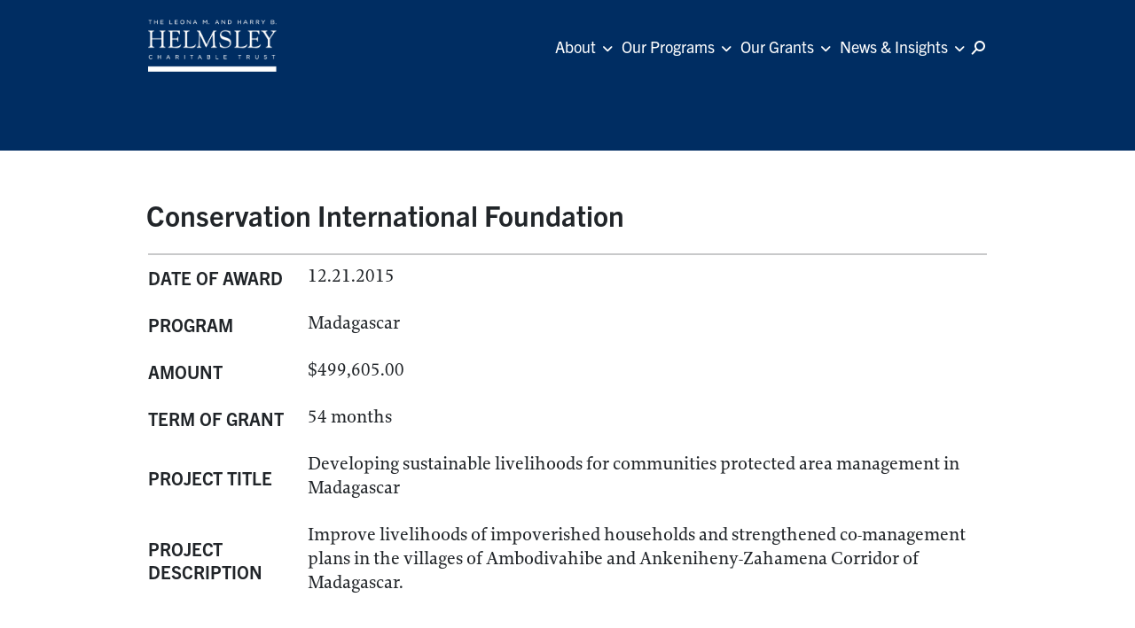

--- FILE ---
content_type: text/html; charset=UTF-8
request_url: https://helmsleytrust.org/grants/conservation-international-foundation-1080/
body_size: 11413
content:
<!DOCTYPE html>


<html lang="en-US" style="margin-top:0 !important">

<head>
    <!-- Required meta tags -->
    <meta charset="UTF-8" />
    <meta name="viewport" content="width=device-width, initial-scale=1, shrink-to-fit=no">
    <meta name='robots' content='index, follow, max-image-preview:large, max-snippet:-1, max-video-preview:-1' />
	<style>img:is([sizes="auto" i], [sizes^="auto," i]) { contain-intrinsic-size: 3000px 1500px }</style>
	
	<!-- This site is optimized with the Yoast SEO plugin v25.4 - https://yoast.com/wordpress/plugins/seo/ -->
	<title>Conservation International Foundation - Helmsley Charitable Trust</title>
	<link rel="canonical" href="https://www.helmsleytrust.org/grants/conservation-international-foundation-1080/" />
	<meta property="og:locale" content="en_US" />
	<meta property="og:type" content="article" />
	<meta property="og:title" content="Conservation International Foundation - Helmsley Charitable Trust" />
	<meta property="og:url" content="https://www.helmsleytrust.org/grants/conservation-international-foundation-1080/" />
	<meta property="og:site_name" content="Helmsley Charitable Trust" />
	<meta name="twitter:card" content="summary_large_image" />
	<script type="application/ld+json" class="yoast-schema-graph">{"@context":"https://schema.org","@graph":[{"@type":"WebPage","@id":"https://www.helmsleytrust.org/grants/conservation-international-foundation-1080/","url":"https://www.helmsleytrust.org/grants/conservation-international-foundation-1080/","name":"Conservation International Foundation - Helmsley Charitable Trust","isPartOf":{"@id":"https://live-helmsley-charitable-trust.pantheonsite.io/#website"},"datePublished":"2015-12-21T00:00:00+00:00","breadcrumb":{"@id":"https://www.helmsleytrust.org/grants/conservation-international-foundation-1080/#breadcrumb"},"inLanguage":"en-US","potentialAction":[{"@type":"ReadAction","target":["https://www.helmsleytrust.org/grants/conservation-international-foundation-1080/"]}]},{"@type":"BreadcrumbList","@id":"https://www.helmsleytrust.org/grants/conservation-international-foundation-1080/#breadcrumb","itemListElement":[{"@type":"ListItem","position":1,"name":"Home","item":"https://live-helmsley-charitable-trust.pantheonsite.io/"},{"@type":"ListItem","position":2,"name":"Conservation International Foundation"}]},{"@type":"WebSite","@id":"https://live-helmsley-charitable-trust.pantheonsite.io/#website","url":"https://live-helmsley-charitable-trust.pantheonsite.io/","name":"Helmsley Charitable Trust","description":"Helmsley Charitable Trust","publisher":{"@id":"https://live-helmsley-charitable-trust.pantheonsite.io/#organization"},"potentialAction":[{"@type":"SearchAction","target":{"@type":"EntryPoint","urlTemplate":"https://live-helmsley-charitable-trust.pantheonsite.io/?s={search_term_string}"},"query-input":{"@type":"PropertyValueSpecification","valueRequired":true,"valueName":"search_term_string"}}],"inLanguage":"en-US"},{"@type":"Organization","@id":"https://live-helmsley-charitable-trust.pantheonsite.io/#organization","name":"Helmsley Charitable Trust","url":"https://live-helmsley-charitable-trust.pantheonsite.io/","logo":{"@type":"ImageObject","inLanguage":"en-US","@id":"https://live-helmsley-charitable-trust.pantheonsite.io/#/schema/logo/image/","url":"https://helmsleytrust.org/wp-content/uploads/2022/08/helmsley-charitable-trust-logo-white.png","contentUrl":"https://helmsleytrust.org/wp-content/uploads/2022/08/helmsley-charitable-trust-logo-white.png","width":357,"height":154,"caption":"Helmsley Charitable Trust"},"image":{"@id":"https://live-helmsley-charitable-trust.pantheonsite.io/#/schema/logo/image/"}}]}</script>
	<!-- / Yoast SEO plugin. -->


<link rel='dns-prefetch' href='//cdnjs.cloudflare.com' />
<link rel='dns-prefetch' href='//helmsleytrust.org' />
<link rel='dns-prefetch' href='//www.gstatic.com' />
<script type="text/javascript">
/* <![CDATA[ */
window._wpemojiSettings = {"baseUrl":"https:\/\/s.w.org\/images\/core\/emoji\/16.0.1\/72x72\/","ext":".png","svgUrl":"https:\/\/s.w.org\/images\/core\/emoji\/16.0.1\/svg\/","svgExt":".svg","source":{"concatemoji":"https:\/\/helmsleytrust.org\/wp-includes\/js\/wp-emoji-release.min.js"}};
/*! This file is auto-generated */
!function(s,n){var o,i,e;function c(e){try{var t={supportTests:e,timestamp:(new Date).valueOf()};sessionStorage.setItem(o,JSON.stringify(t))}catch(e){}}function p(e,t,n){e.clearRect(0,0,e.canvas.width,e.canvas.height),e.fillText(t,0,0);var t=new Uint32Array(e.getImageData(0,0,e.canvas.width,e.canvas.height).data),a=(e.clearRect(0,0,e.canvas.width,e.canvas.height),e.fillText(n,0,0),new Uint32Array(e.getImageData(0,0,e.canvas.width,e.canvas.height).data));return t.every(function(e,t){return e===a[t]})}function u(e,t){e.clearRect(0,0,e.canvas.width,e.canvas.height),e.fillText(t,0,0);for(var n=e.getImageData(16,16,1,1),a=0;a<n.data.length;a++)if(0!==n.data[a])return!1;return!0}function f(e,t,n,a){switch(t){case"flag":return n(e,"\ud83c\udff3\ufe0f\u200d\u26a7\ufe0f","\ud83c\udff3\ufe0f\u200b\u26a7\ufe0f")?!1:!n(e,"\ud83c\udde8\ud83c\uddf6","\ud83c\udde8\u200b\ud83c\uddf6")&&!n(e,"\ud83c\udff4\udb40\udc67\udb40\udc62\udb40\udc65\udb40\udc6e\udb40\udc67\udb40\udc7f","\ud83c\udff4\u200b\udb40\udc67\u200b\udb40\udc62\u200b\udb40\udc65\u200b\udb40\udc6e\u200b\udb40\udc67\u200b\udb40\udc7f");case"emoji":return!a(e,"\ud83e\udedf")}return!1}function g(e,t,n,a){var r="undefined"!=typeof WorkerGlobalScope&&self instanceof WorkerGlobalScope?new OffscreenCanvas(300,150):s.createElement("canvas"),o=r.getContext("2d",{willReadFrequently:!0}),i=(o.textBaseline="top",o.font="600 32px Arial",{});return e.forEach(function(e){i[e]=t(o,e,n,a)}),i}function t(e){var t=s.createElement("script");t.src=e,t.defer=!0,s.head.appendChild(t)}"undefined"!=typeof Promise&&(o="wpEmojiSettingsSupports",i=["flag","emoji"],n.supports={everything:!0,everythingExceptFlag:!0},e=new Promise(function(e){s.addEventListener("DOMContentLoaded",e,{once:!0})}),new Promise(function(t){var n=function(){try{var e=JSON.parse(sessionStorage.getItem(o));if("object"==typeof e&&"number"==typeof e.timestamp&&(new Date).valueOf()<e.timestamp+604800&&"object"==typeof e.supportTests)return e.supportTests}catch(e){}return null}();if(!n){if("undefined"!=typeof Worker&&"undefined"!=typeof OffscreenCanvas&&"undefined"!=typeof URL&&URL.createObjectURL&&"undefined"!=typeof Blob)try{var e="postMessage("+g.toString()+"("+[JSON.stringify(i),f.toString(),p.toString(),u.toString()].join(",")+"));",a=new Blob([e],{type:"text/javascript"}),r=new Worker(URL.createObjectURL(a),{name:"wpTestEmojiSupports"});return void(r.onmessage=function(e){c(n=e.data),r.terminate(),t(n)})}catch(e){}c(n=g(i,f,p,u))}t(n)}).then(function(e){for(var t in e)n.supports[t]=e[t],n.supports.everything=n.supports.everything&&n.supports[t],"flag"!==t&&(n.supports.everythingExceptFlag=n.supports.everythingExceptFlag&&n.supports[t]);n.supports.everythingExceptFlag=n.supports.everythingExceptFlag&&!n.supports.flag,n.DOMReady=!1,n.readyCallback=function(){n.DOMReady=!0}}).then(function(){return e}).then(function(){var e;n.supports.everything||(n.readyCallback(),(e=n.source||{}).concatemoji?t(e.concatemoji):e.wpemoji&&e.twemoji&&(t(e.twemoji),t(e.wpemoji)))}))}((window,document),window._wpemojiSettings);
/* ]]> */
</script>
<style id='wp-emoji-styles-inline-css' type='text/css'>

	img.wp-smiley, img.emoji {
		display: inline !important;
		border: none !important;
		box-shadow: none !important;
		height: 1em !important;
		width: 1em !important;
		margin: 0 0.07em !important;
		vertical-align: -0.1em !important;
		background: none !important;
		padding: 0 !important;
	}
</style>
<link rel='stylesheet' id='wp-block-library-css' href='https://helmsleytrust.org/wp-includes/css/dist/block-library/style.min.css' type='text/css' media='all' />
<style id='classic-theme-styles-inline-css' type='text/css'>
/*! This file is auto-generated */
.wp-block-button__link{color:#fff;background-color:#32373c;border-radius:9999px;box-shadow:none;text-decoration:none;padding:calc(.667em + 2px) calc(1.333em + 2px);font-size:1.125em}.wp-block-file__button{background:#32373c;color:#fff;text-decoration:none}
</style>
<style id='global-styles-inline-css' type='text/css'>
:root{--wp--preset--aspect-ratio--square: 1;--wp--preset--aspect-ratio--4-3: 4/3;--wp--preset--aspect-ratio--3-4: 3/4;--wp--preset--aspect-ratio--3-2: 3/2;--wp--preset--aspect-ratio--2-3: 2/3;--wp--preset--aspect-ratio--16-9: 16/9;--wp--preset--aspect-ratio--9-16: 9/16;--wp--preset--color--black: #000000;--wp--preset--color--cyan-bluish-gray: #abb8c3;--wp--preset--color--white: #ffffff;--wp--preset--color--pale-pink: #f78da7;--wp--preset--color--vivid-red: #cf2e2e;--wp--preset--color--luminous-vivid-orange: #ff6900;--wp--preset--color--luminous-vivid-amber: #fcb900;--wp--preset--color--light-green-cyan: #7bdcb5;--wp--preset--color--vivid-green-cyan: #00d084;--wp--preset--color--pale-cyan-blue: #8ed1fc;--wp--preset--color--vivid-cyan-blue: #0693e3;--wp--preset--color--vivid-purple: #9b51e0;--wp--preset--gradient--vivid-cyan-blue-to-vivid-purple: linear-gradient(135deg,rgba(6,147,227,1) 0%,rgb(155,81,224) 100%);--wp--preset--gradient--light-green-cyan-to-vivid-green-cyan: linear-gradient(135deg,rgb(122,220,180) 0%,rgb(0,208,130) 100%);--wp--preset--gradient--luminous-vivid-amber-to-luminous-vivid-orange: linear-gradient(135deg,rgba(252,185,0,1) 0%,rgba(255,105,0,1) 100%);--wp--preset--gradient--luminous-vivid-orange-to-vivid-red: linear-gradient(135deg,rgba(255,105,0,1) 0%,rgb(207,46,46) 100%);--wp--preset--gradient--very-light-gray-to-cyan-bluish-gray: linear-gradient(135deg,rgb(238,238,238) 0%,rgb(169,184,195) 100%);--wp--preset--gradient--cool-to-warm-spectrum: linear-gradient(135deg,rgb(74,234,220) 0%,rgb(151,120,209) 20%,rgb(207,42,186) 40%,rgb(238,44,130) 60%,rgb(251,105,98) 80%,rgb(254,248,76) 100%);--wp--preset--gradient--blush-light-purple: linear-gradient(135deg,rgb(255,206,236) 0%,rgb(152,150,240) 100%);--wp--preset--gradient--blush-bordeaux: linear-gradient(135deg,rgb(254,205,165) 0%,rgb(254,45,45) 50%,rgb(107,0,62) 100%);--wp--preset--gradient--luminous-dusk: linear-gradient(135deg,rgb(255,203,112) 0%,rgb(199,81,192) 50%,rgb(65,88,208) 100%);--wp--preset--gradient--pale-ocean: linear-gradient(135deg,rgb(255,245,203) 0%,rgb(182,227,212) 50%,rgb(51,167,181) 100%);--wp--preset--gradient--electric-grass: linear-gradient(135deg,rgb(202,248,128) 0%,rgb(113,206,126) 100%);--wp--preset--gradient--midnight: linear-gradient(135deg,rgb(2,3,129) 0%,rgb(40,116,252) 100%);--wp--preset--font-size--small: 13px;--wp--preset--font-size--medium: 20px;--wp--preset--font-size--large: 36px;--wp--preset--font-size--x-large: 42px;--wp--preset--spacing--20: 0.44rem;--wp--preset--spacing--30: 0.67rem;--wp--preset--spacing--40: 1rem;--wp--preset--spacing--50: 1.5rem;--wp--preset--spacing--60: 2.25rem;--wp--preset--spacing--70: 3.38rem;--wp--preset--spacing--80: 5.06rem;--wp--preset--shadow--natural: 6px 6px 9px rgba(0, 0, 0, 0.2);--wp--preset--shadow--deep: 12px 12px 50px rgba(0, 0, 0, 0.4);--wp--preset--shadow--sharp: 6px 6px 0px rgba(0, 0, 0, 0.2);--wp--preset--shadow--outlined: 6px 6px 0px -3px rgba(255, 255, 255, 1), 6px 6px rgba(0, 0, 0, 1);--wp--preset--shadow--crisp: 6px 6px 0px rgba(0, 0, 0, 1);}:where(.is-layout-flex){gap: 0.5em;}:where(.is-layout-grid){gap: 0.5em;}body .is-layout-flex{display: flex;}.is-layout-flex{flex-wrap: wrap;align-items: center;}.is-layout-flex > :is(*, div){margin: 0;}body .is-layout-grid{display: grid;}.is-layout-grid > :is(*, div){margin: 0;}:where(.wp-block-columns.is-layout-flex){gap: 2em;}:where(.wp-block-columns.is-layout-grid){gap: 2em;}:where(.wp-block-post-template.is-layout-flex){gap: 1.25em;}:where(.wp-block-post-template.is-layout-grid){gap: 1.25em;}.has-black-color{color: var(--wp--preset--color--black) !important;}.has-cyan-bluish-gray-color{color: var(--wp--preset--color--cyan-bluish-gray) !important;}.has-white-color{color: var(--wp--preset--color--white) !important;}.has-pale-pink-color{color: var(--wp--preset--color--pale-pink) !important;}.has-vivid-red-color{color: var(--wp--preset--color--vivid-red) !important;}.has-luminous-vivid-orange-color{color: var(--wp--preset--color--luminous-vivid-orange) !important;}.has-luminous-vivid-amber-color{color: var(--wp--preset--color--luminous-vivid-amber) !important;}.has-light-green-cyan-color{color: var(--wp--preset--color--light-green-cyan) !important;}.has-vivid-green-cyan-color{color: var(--wp--preset--color--vivid-green-cyan) !important;}.has-pale-cyan-blue-color{color: var(--wp--preset--color--pale-cyan-blue) !important;}.has-vivid-cyan-blue-color{color: var(--wp--preset--color--vivid-cyan-blue) !important;}.has-vivid-purple-color{color: var(--wp--preset--color--vivid-purple) !important;}.has-black-background-color{background-color: var(--wp--preset--color--black) !important;}.has-cyan-bluish-gray-background-color{background-color: var(--wp--preset--color--cyan-bluish-gray) !important;}.has-white-background-color{background-color: var(--wp--preset--color--white) !important;}.has-pale-pink-background-color{background-color: var(--wp--preset--color--pale-pink) !important;}.has-vivid-red-background-color{background-color: var(--wp--preset--color--vivid-red) !important;}.has-luminous-vivid-orange-background-color{background-color: var(--wp--preset--color--luminous-vivid-orange) !important;}.has-luminous-vivid-amber-background-color{background-color: var(--wp--preset--color--luminous-vivid-amber) !important;}.has-light-green-cyan-background-color{background-color: var(--wp--preset--color--light-green-cyan) !important;}.has-vivid-green-cyan-background-color{background-color: var(--wp--preset--color--vivid-green-cyan) !important;}.has-pale-cyan-blue-background-color{background-color: var(--wp--preset--color--pale-cyan-blue) !important;}.has-vivid-cyan-blue-background-color{background-color: var(--wp--preset--color--vivid-cyan-blue) !important;}.has-vivid-purple-background-color{background-color: var(--wp--preset--color--vivid-purple) !important;}.has-black-border-color{border-color: var(--wp--preset--color--black) !important;}.has-cyan-bluish-gray-border-color{border-color: var(--wp--preset--color--cyan-bluish-gray) !important;}.has-white-border-color{border-color: var(--wp--preset--color--white) !important;}.has-pale-pink-border-color{border-color: var(--wp--preset--color--pale-pink) !important;}.has-vivid-red-border-color{border-color: var(--wp--preset--color--vivid-red) !important;}.has-luminous-vivid-orange-border-color{border-color: var(--wp--preset--color--luminous-vivid-orange) !important;}.has-luminous-vivid-amber-border-color{border-color: var(--wp--preset--color--luminous-vivid-amber) !important;}.has-light-green-cyan-border-color{border-color: var(--wp--preset--color--light-green-cyan) !important;}.has-vivid-green-cyan-border-color{border-color: var(--wp--preset--color--vivid-green-cyan) !important;}.has-pale-cyan-blue-border-color{border-color: var(--wp--preset--color--pale-cyan-blue) !important;}.has-vivid-cyan-blue-border-color{border-color: var(--wp--preset--color--vivid-cyan-blue) !important;}.has-vivid-purple-border-color{border-color: var(--wp--preset--color--vivid-purple) !important;}.has-vivid-cyan-blue-to-vivid-purple-gradient-background{background: var(--wp--preset--gradient--vivid-cyan-blue-to-vivid-purple) !important;}.has-light-green-cyan-to-vivid-green-cyan-gradient-background{background: var(--wp--preset--gradient--light-green-cyan-to-vivid-green-cyan) !important;}.has-luminous-vivid-amber-to-luminous-vivid-orange-gradient-background{background: var(--wp--preset--gradient--luminous-vivid-amber-to-luminous-vivid-orange) !important;}.has-luminous-vivid-orange-to-vivid-red-gradient-background{background: var(--wp--preset--gradient--luminous-vivid-orange-to-vivid-red) !important;}.has-very-light-gray-to-cyan-bluish-gray-gradient-background{background: var(--wp--preset--gradient--very-light-gray-to-cyan-bluish-gray) !important;}.has-cool-to-warm-spectrum-gradient-background{background: var(--wp--preset--gradient--cool-to-warm-spectrum) !important;}.has-blush-light-purple-gradient-background{background: var(--wp--preset--gradient--blush-light-purple) !important;}.has-blush-bordeaux-gradient-background{background: var(--wp--preset--gradient--blush-bordeaux) !important;}.has-luminous-dusk-gradient-background{background: var(--wp--preset--gradient--luminous-dusk) !important;}.has-pale-ocean-gradient-background{background: var(--wp--preset--gradient--pale-ocean) !important;}.has-electric-grass-gradient-background{background: var(--wp--preset--gradient--electric-grass) !important;}.has-midnight-gradient-background{background: var(--wp--preset--gradient--midnight) !important;}.has-small-font-size{font-size: var(--wp--preset--font-size--small) !important;}.has-medium-font-size{font-size: var(--wp--preset--font-size--medium) !important;}.has-large-font-size{font-size: var(--wp--preset--font-size--large) !important;}.has-x-large-font-size{font-size: var(--wp--preset--font-size--x-large) !important;}
:where(.wp-block-post-template.is-layout-flex){gap: 1.25em;}:where(.wp-block-post-template.is-layout-grid){gap: 1.25em;}
:where(.wp-block-columns.is-layout-flex){gap: 2em;}:where(.wp-block-columns.is-layout-grid){gap: 2em;}
:root :where(.wp-block-pullquote){font-size: 1.5em;line-height: 1.6;}
</style>
<link rel='stylesheet' id='bootstrap-css' href='https://cdnjs.cloudflare.com/ajax/libs/bootstrap/5.3.3/css/bootstrap.min.css' type='text/css' media='all' />
<link rel='stylesheet' id='scistories-style-css-css' href='https://helmsleytrust.org/wp-content/themes/helmsley/style.css?ver=1768859239' type='text/css' media='all' />
<link rel='stylesheet' id='font-awesome-css' href='https://cdnjs.cloudflare.com/ajax/libs/font-awesome/6.1.1/css/all.min.css' type='text/css' media='all' />
<link rel='stylesheet' id='fancybox-css' href='https://cdnjs.cloudflare.com/ajax/libs/fancybox/3.5.7/jquery.fancybox.min.css' type='text/css' media='all' />
<link rel='stylesheet' id='slick-css' href='https://cdnjs.cloudflare.com/ajax/libs/slick-carousel/1.8.1/slick.min.css' type='text/css' media='all' />
<link rel='stylesheet' id='slick-theme-css' href='https://cdnjs.cloudflare.com/ajax/libs/slick-carousel/1.8.1/slick-theme.min.css' type='text/css' media='all' />
<link rel='stylesheet' id='style-dist-css' href='https://helmsleytrust.org/wp-content/themes/helmsley/dist/css/style.css?v=2.0.1' type='text/css' media='all' />
<script type="text/javascript" src="https://helmsleytrust.org/wp-includes/js/jquery/jquery.min.js" id="jquery-core-js"></script>
<script type="text/javascript" src="https://helmsleytrust.org/wp-includes/js/jquery/jquery-migrate.min.js" id="jquery-migrate-js"></script>
<script type="text/javascript" src="https://cdnjs.cloudflare.com/ajax/libs/slick-carousel/1.8.1/slick.min.js" id="slick-js"></script>
<script type="text/javascript" src="https://cdnjs.cloudflare.com/ajax/libs/fancybox/3.5.7/jquery.fancybox.min.js" id="fancybox-js"></script>
<script type="text/javascript" src="https://www.gstatic.com/charts/loader.js" id="google-charts-js"></script>
<link rel="https://api.w.org/" href="https://helmsleytrust.org/wp-json/" /><link rel="alternate" title="JSON" type="application/json" href="https://helmsleytrust.org/wp-json/wp/v2/grants/22594" /><link rel="EditURI" type="application/rsd+xml" title="RSD" href="https://helmsleytrust.org/xmlrpc.php?rsd" />
<link rel='shortlink' href='https://helmsleytrust.org/?p=22594' />
<link rel="alternate" title="oEmbed (JSON)" type="application/json+oembed" href="https://helmsleytrust.org/wp-json/oembed/1.0/embed?url=https%3A%2F%2Fhelmsleytrust.org%2Fgrants%2Fconservation-international-foundation-1080%2F" />
<link rel="alternate" title="oEmbed (XML)" type="text/xml+oembed" href="https://helmsleytrust.org/wp-json/oembed/1.0/embed?url=https%3A%2F%2Fhelmsleytrust.org%2Fgrants%2Fconservation-international-foundation-1080%2F&#038;format=xml" />
        <script type="text/javascript">
            var ajaxurl = 'https://helmsleytrust.org/wp-admin/admin-ajax.php';
        </script>
<link rel="icon" href="https://helmsleytrust.org/wp-content/uploads/2022/08/cropped-helmsley-150x150.png" sizes="32x32" />
<link rel="icon" href="https://helmsleytrust.org/wp-content/uploads/2022/08/cropped-helmsley.png" sizes="192x192" />
<link rel="apple-touch-icon" href="https://helmsleytrust.org/wp-content/uploads/2022/08/cropped-helmsley.png" />
<meta name="msapplication-TileImage" content="https://helmsleytrust.org/wp-content/uploads/2022/08/cropped-helmsley.png" />
		<style type="text/css" id="wp-custom-css">
			@media (min-width: 992px) and (max-width: 1300px) {
    .image-content-element .image-box img {
        width: 100%; /* This will make sure your image takes up the full width of its parent container */
        height: auto; /* This will adjust the height while maintaining the aspect ratio */
        object-fit: contain; /* This will prevent the image from being cropped */
    }
    
    .image-content-element .image-box {
        width: 60%;
    }
    
    .image-content-element .content-box {
        width: 40%;
    }
}		</style>
		    <link rel="stylesheet" href=https://use.typekit.net/drd0lde.css>
    <title>Helmsley Charitable Trust</title>
        <!-- Google tag (gtag.js) -->
    <!-- <script async src="https://www.googletagmanager.com/gtag/js?id=G-ZRSM0PYQSS"></script>
    <script>
        window.dataLayer = window.dataLayer || [];
        function gtag(){dataLayer.push(arguments);}
        gtag('js', new Date());

        gtag('config', 'G-ZRSM0PYQSS');
    </script> -->
</head>

<body class="wp-singular grants-template-default single single-grants postid-22594 wp-custom-logo wp-theme-helmsley">
    <a href="#skip_main" class="skip-to-content" onclick="event.stopPropagation()">Skip to main content</a>
    <header class="container-fluid gnl-section gnl-menu-box simple-effect header--alt" id="header">
        <div class="container g-0 gnl-section-container">
            <nav class="navbar navbar-expand-lg navbar-dark header-menu-row">
                <!-- [[ LOGO ]] -->
                <a class="navbar-brand logo-nav logo_helmsley" href="https://helmsleytrust.org" id="logo-helmsley-id">
                    <img src="https://helmsleytrust.org/wp-content/themes/helmsley/assets/img/helmsley-charitable-trust-logo-white.png" class="img-fluid" alt="Helmsley Logo">
                </a>
                <!-- MENU List-->
                                    <div class="collapse navbar-collapse nav-menu justify-content-end" id="toggleMobileMenu" data-loadcomponent="AccessibleNavigation">
                        <nav class="menu-helmsley_menu-container"><ul id="menu-helmsley_menu" class="navbar-nav menu mx-auto header--alt"><li id="menu-item-5141" class="menu-item menu-item-type-custom menu-item-object-custom menu-item-has-children menu-item-5141 nav-item dropdown"><a href="#" class="nav-link parent_item_select">About</a>
<ul class="sub-menu dropdown-menu">
	<li id="menu-item-7561" class="menu-item menu-item-type-custom menu-item-object-custom menu-item-7561 nav-item"><a href="/about/#hero-section" class="nav-link">About Us</a></li>
	<li id="menu-item-5145" class="menu-item menu-item-type-custom menu-item-object-custom menu-item-5145 nav-item"><a href="/about/#trustees" class="nav-link">Trustees</a></li>
	<li id="menu-item-5149" class="menu-item menu-item-type-post_type menu-item-object-page menu-item-5149 nav-item"><a href="https://helmsleytrust.org/our-team/" class="nav-link">Our Team</a></li>
	<li id="menu-item-7560" class="menu-item menu-item-type-custom menu-item-object-custom menu-item-7560 nav-item"><a href="/about/#financials" class="nav-link">Financials</a></li>
	<li id="menu-item-7559" class="menu-item menu-item-type-custom menu-item-object-custom menu-item-7559 nav-item"><a href="/about/?to_anchor=careers" class="nav-link">Careers</a></li>
</ul>
</li>
<li id="menu-item-5142" class="menu-item menu-item-type-custom menu-item-object-custom menu-item-has-children menu-item-5142 nav-item dropdown"><a href="#" class="nav-link parent_item_select">Our Programs</a>
<ul class="sub-menu dropdown-menu">
	<li id="menu-item-7715" class="menu-item menu-item-type-post_type menu-item-object-our-focus-areas menu-item-7715 nav-item"><a href="https://helmsleytrust.org/our-focus-areas/crohns-disease/" class="nav-link">Crohn’s Disease</a></li>
	<li id="menu-item-8032" class="menu-item menu-item-type-post_type menu-item-object-our-focus-areas menu-item-8032 nav-item"><a href="https://helmsleytrust.org/our-focus-areas/israel/" class="nav-link">Israel</a></li>
	<li id="menu-item-8036" class="menu-item menu-item-type-post_type menu-item-object-our-focus-areas menu-item-8036 nav-item"><a href="https://helmsleytrust.org/our-focus-areas/rural-healthcare/" class="nav-link">Rural Healthcare</a></li>
	<li id="menu-item-8047" class="menu-item menu-item-type-post_type menu-item-object-our-focus-areas menu-item-8047 nav-item"><a href="https://helmsleytrust.org/our-focus-areas/type-1-diabetes/" class="nav-link">Type 1 Diabetes</a></li>
	<li id="menu-item-8060" class="menu-item menu-item-type-post_type menu-item-object-our-focus-areas menu-item-8060 nav-item"><a href="https://helmsleytrust.org/our-focus-areas/vulnerable-children-in-sub-saharan-africa/" class="nav-link">Vulnerable Children in Sub-Saharan Africa</a></li>
	<li id="menu-item-7714" class="menu-item menu-item-type-post_type menu-item-object-our-focus-areas menu-item-7714 nav-item"><a href="https://helmsleytrust.org/our-focus-areas/new-york-city/" class="nav-link">New York City</a></li>
</ul>
</li>
<li id="menu-item-5143" class="menu-item menu-item-type-custom menu-item-object-custom menu-item-has-children menu-item-5143 nav-item dropdown"><a href="#" class="nav-link parent_item_select">Our Grants</a>
<ul class="sub-menu dropdown-menu">
	<li id="menu-item-5151" class="menu-item menu-item-type-post_type menu-item-object-page menu-item-5151 nav-item"><a href="https://helmsleytrust.org/our-grants/" class="nav-link">Grants Database</a></li>
	<li id="menu-item-5153" class="menu-item menu-item-type-post_type menu-item-object-page menu-item-5153 nav-item"><a href="https://helmsleytrust.org/grantee-resources/" class="nav-link">Grantee Resources</a></li>
</ul>
</li>
<li id="menu-item-230" class="menu-item menu-item-type-custom menu-item-object-custom menu-item-has-children menu-item-230 nav-item dropdown"><a href="#" class="nav-link parent_item_select">News &#038; Insights</a>
<ul class="sub-menu dropdown-menu">
	<li id="menu-item-236" class="menu-item menu-item-type-post_type menu-item-object-page menu-item-236 nav-item"><a href="https://helmsleytrust.org/news-insights/" class="nav-link">Latest News</a></li>
	<li id="menu-item-261" class="menu-item menu-item-type-post_type menu-item-object-page menu-item-261 nav-item"><a href="https://helmsleytrust.org/press-room/" class="nav-link">Press Room</a></li>
</ul>
</li>
</ul></nav>                    </div>
                    <!-- [[ SEARCH BOX ]]-->
                    <div id="search-form-global" class="">
                        <form role="search" method="get" action="/">
                            <input type="text" placeholder="Search" name="s" autocomplete="off" />
                            <button type="submit" id="search_btn">
                                <span class="icon-search w-search">
                                    <svg width="16" height="16" viewBox="0 0 16 16" fill="none" xmlns="http://www.w3.org/2000/svg">
                                        <path id="Union" fill-rule="evenodd" clip-rule="evenodd" d="M13.962 6C13.962 8.20914 12.1711 10 9.96198 10C7.75284 10 5.96198 8.20914 5.96198 6C5.96198 3.79086 7.75284 2 9.96198 2C12.1711 2 13.962 3.79086 13.962 6ZM15.962 6C15.962 9.31371 13.2757 12 9.96198 12C8.6694 12 7.47228 11.5913 6.49283 10.896L2.33813 15.3302C1.96052 15.7332 1.32769 15.7538 0.924667 15.3762C0.521648 14.9986 0.501055 14.3657 0.878671 13.9627L5.07592 9.48311C4.37461 8.50108 3.96198 7.29873 3.96198 6C3.96198 2.68629 6.64827 0 9.96198 0C13.2757 0 15.962 2.68629 15.962 6Z" fill="white" />
                                    </svg>
                                </span>
                            </button>
                        </form>
                    </div>
                    <!-- [[ ICON search ]]-->
                    <div id="menu-search" data-loadcomponent="AccessibleSearch">
                        <!-- ICON search -->
                        <button type="button" class="main__icons--search" aria-label="Search icon">
                            <span class="icon-search w-search">
                                <svg width="16" height="16" viewBox="0 0 16 16" fill="none" xmlns="http://www.w3.org/2000/svg">
                                    <path id="Union" fill-rule="evenodd" clip-rule="evenodd" d="M13.962 6C13.962 8.20914 12.1711 10 9.96198 10C7.75284 10 5.96198 8.20914 5.96198 6C5.96198 3.79086 7.75284 2 9.96198 2C12.1711 2 13.962 3.79086 13.962 6ZM15.962 6C15.962 9.31371 13.2757 12 9.96198 12C8.6694 12 7.47228 11.5913 6.49283 10.896L2.33813 15.3302C1.96052 15.7332 1.32769 15.7538 0.924667 15.3762C0.521648 14.9986 0.501055 14.3657 0.878671 13.9627L5.07592 9.48311C4.37461 8.50108 3.96198 7.29873 3.96198 6C3.96198 2.68629 6.64827 0 9.96198 0C13.2757 0 15.962 2.68629 15.962 6Z" fill="white" />
                                </svg>
                            </span>
                            <i class="fas fa-times fa-light"></i>
                        </button>
                        <!-- MENU Button -->

                        <button class="navbar-toggler custom-toggler bg-primary mobile-button menu" onclick="this.classList.toggle('opened');this.setAttribute('aria-expanded', this.classList.contains('opened'))" aria-label="Main Menu" data-bs-toggle="collapse" data-bs-target="#toggleMobileMenu" aria-controls="toggleMobileMenu" aria-expanded="false" id="menu-toggle-button">
                            <svg width="32" viewBox="0 0 100 100">
                                <path class="line line1" d="M 20,29.000046 H 80.000231 C 80.000231,29.000046 94.498839,28.817352 94.532987,66.711331 94.543142,77.980673 90.966081,81.670246 85.259173,81.668997 79.552261,81.667751 75.000211,74.999942 75.000211,74.999942 L 25.000021,25.000058" />
                                <path class="line line2" d="M 20,50 H 80" />
                                <path class="line line3" d="M 20,70.999954 H 80.000231 C 80.000231,70.999954 94.498839,71.182648 94.532987,33.288669 94.543142,22.019327 90.966081,18.329754 85.259173,18.331003 79.552261,18.332249 75.000211,25.000058 75.000211,25.000058 L 25.000021,74.999942" />
                            </svg>
                        </button>

                    </div>
                            </nav>
        </div>
    </header>
    <a id="skip_main"></a>	<!-- [[ Grant Hero ]]-->
	<section class='container-fluid box title-content-section' id='single-grant'>
		<div class='bg-blue'></div>
	</section>
	<!-- [[ Grant Information Section ]]-->
	<section class='container-fluid gnl-section box title-content-section section-last' id='single-grant-info'>
		<div class='container g-0 gnl-section-container'>
			<div class='row g-0'>
				<div class='col-12 g-0'>
					<h1 class='headline gold'>Conservation International Foundation</h1>
					<hr style='border: 1px solid;' class='m-top_m1'>
					<div class='grant-info'>
						<h6>Date of Award</h6>
						<p>12.21.2015</p>
						<h6>Program</h6>
						<p>Madagascar</p>
						<h6>Amount</h6>
						<p>$499,605.00</p>
						<h6>Term of Grant</h6>
						<p>54 months</p>
						<h6>Project Title</h6>
						<p>Developing sustainable livelihoods for communities protected area management in Madagascar</p>
						<h6>Project Description</h6> <p>Improve livelihoods of impoverished households and strengthened co-management plans in the villages of Ambodivahibe and Ankeniheny-Zahamena Corridor of Madagascar.</p>						<div class='clear'></div>
					</div>
									</div>
			</div>
		</div>
	</section>
	
<footer class="footer  ">
    <div class="container-fluid gnl-section">

        <div class="container footer__container px-0">
                            <div class="footer__links">
                    <a class="" href="/contact/">Contact Us</a>
                    <a class="" href="/privacy-policy/">Privacy Policy</a>
                    <a class="" href="/terms-of-use/">Terms Of Use</a>
                </div>

                <div class="footer__social">
                    <p class="">Follow Us:</p>

                    <div class="icons">
                                                    <a class="icon" target="_blank" href="https://www.linkedin.com/company/the-helmsley-charitable-trust/">
                                <svg xmlns="http://www.w3.org/2000/svg" xmlns:xlink="http://www.w3.org/1999/xlink"
                                    viewBox="0,0,256,256" width="20" height="20">
                                    <g fill="#066774" fill-rule="nonzero" stroke="none" stroke-width="1" stroke-linecap="butt"
                                        stroke-linejoin="miter" stroke-miterlimit="10" stroke-dasharray="" stroke-dashoffset="0"
                                        font-family="none" font-weight="none" font-size="none" text-anchor="none"
                                        style="mix-blend-mode: normal">
                                        <g transform="scale(5.12,5.12)">
                                            <path
                                                d="M41,4h-32c-2.76,0 -5,2.24 -5,5v32c0,2.76 2.24,5 5,5h32c2.76,0 5,-2.24 5,-5v-32c0,-2.76 -2.24,-5 -5,-5zM17,20v19h-6v-19zM11,14.47c0,-1.4 1.2,-2.47 3,-2.47c1.8,0 2.93,1.07 3,2.47c0,1.4 -1.12,2.53 -3,2.53c-1.8,0 -3,-1.13 -3,-2.53zM39,39h-6c0,0 0,-9.26 0,-10c0,-2 -1,-4 -3.5,-4.04h-0.08c-2.42,0 -3.42,2.06 -3.42,4.04c0,0.91 0,10 0,10h-6v-19h6v2.56c0,0 1.93,-2.56 5.81,-2.56c3.97,0 7.19,2.73 7.19,8.26z">
                                            </path>
                                        </g>
                                    </g>
                                </svg>
                            </a>
                        
                                                    <a class="icon" target="_blank" href="https://www.instagram.com/helmsleytrust/">
                                <svg xmlns="http://www.w3.org/2000/svg" x="0px" y="0px" width="23" height="23"
                                    viewBox="0,0,256,256">
                                    <g fill="#066774" fill-rule="nonzero" stroke="none" stroke-width="1" stroke-linecap="butt"
                                        stroke-linejoin="miter" stroke-miterlimit="10" stroke-dasharray="" stroke-dashoffset="0"
                                        font-family="none" font-weight="none" font-size="none" text-anchor="none"
                                        style="mix-blend-mode: normal">
                                        <g transform="scale(5.33333,5.33333)">
                                            <path
                                                d="M16.5,5c-6.33361,0 -11.5,5.16639 -11.5,11.5v15c0,6.33276 5.16621,11.5 11.5,11.5h15c6.33294,0 11.5,-5.16706 11.5,-11.5v-15c0,-6.33379 -5.16724,-11.5 -11.5,-11.5zM16.5,8h15c4.71124,0 8.5,3.78779 8.5,8.5v15c0,4.71106 -3.78894,8.5 -8.5,8.5h-15c-4.71221,0 -8.5,-3.78876 -8.5,-8.5v-15c0,-4.71239 3.78761,-8.5 8.5,-8.5zM34,12c-1.105,0 -2,0.895 -2,2c0,1.105 0.895,2 2,2c1.105,0 2,-0.895 2,-2c0,-1.105 -0.895,-2 -2,-2zM24,14c-5.50482,0 -10,4.49518 -10,10c0,5.50482 4.49518,10 10,10c5.50482,0 10,-4.49518 10,-10c0,-5.50482 -4.49518,-10 -10,-10zM24,17c3.88318,0 7,3.11682 7,7c0,3.88318 -3.11682,7 -7,7c-3.88318,0 -7,-3.11682 -7,-7c0,-3.88318 3.11682,-7 7,-7z">
                                            </path>
                                        </g>
                                    </g>
                                </svg>
                            </a>
                        

                                                    <a class="icon" target="_blank" href="https://www.threads.net/@helmsleytrust">
                                <svg width="21" height="23" viewBox="0 0 21 23" fill="none" xmlns="http://www.w3.org/2000/svg">
                                    <path
                                        d="M10.686 23h-.008c-3.571-.023-6.317-1.155-8.162-3.363C.876 17.671.029 14.937 0 11.51v-.016c.029-3.43.876-6.162 2.518-8.128C4.361 1.155 7.11.023 10.678 0h.015c2.738.018 5.029.695 6.807 2.01 1.674 1.238 2.851 3 3.5 5.24l-2.035.545C17.865 4 15.078 2.06 10.683 2.03c-2.901.02-5.096.897-6.523 2.604C2.827 6.233 2.138 8.542 2.111 11.5c.027 2.958.716 5.267 2.052 6.866 1.426 1.708 3.621 2.585 6.522 2.603 2.617-.018 4.348-.605 5.786-1.96 1.642-1.545 1.613-3.443 1.087-4.597-.309-.681-.872-1.247-1.63-1.677-.192 1.295-.62 2.344-1.28 3.135-.884 1.056-2.136 1.633-3.72 1.716-1.2.062-2.356-.21-3.251-.768-1.06-.66-1.68-1.668-1.748-2.84-.064-1.142.407-2.19 1.326-2.954.879-.73 2.114-1.157 3.574-1.237a14.4 14.4 0 0 1 3.011.135c-.124-.71-.373-1.276-.746-1.683-.513-.562-1.305-.847-2.353-.854h-.03c-.842 0-1.986.223-2.714 1.265L6.245 7.521c.977-1.394 2.561-2.162 4.467-2.162h.043c3.186.018 5.084 1.893 5.273 5.164q.163.066.321.135c1.486.672 2.573 1.688 3.145 2.942.795 1.746.87 4.59-1.544 6.86-1.845 1.735-4.083 2.52-7.257 2.54zm1-11.203q-.362 0-.737.02c-1.831.1-2.973.907-2.909 2.054.067 1.203 1.449 1.762 2.777 1.693 1.221-.062 2.81-.52 3.079-3.556a11 11 0 0 0-2.21-.211"
                                        fill="#066774" />
                                </svg>
                            </a>
                        

                                                    <a class="icon" target="_blank" href="https://www.facebook.com/helmsleytrust/">
                                <svg xmlns="http://www.w3.org/2000/svg" x="0px" y="0px" width="100" height="21"
                                    viewBox="0,0,256,256">
                                    <g fill="#066774" fill-rule="nonzero" stroke="none" stroke-width="1" stroke-linecap="butt"
                                        stroke-linejoin="miter" stroke-miterlimit="10" stroke-dasharray="" stroke-dashoffset="0"
                                        font-family="none" font-weight="none" font-size="none" text-anchor="none"
                                        style="mix-blend-mode: normal">
                                        <g transform="scale(8.53333,8.53333)">
                                            <path
                                                d="M12,27v-12h-4v-4h4v-2.148c0,-4.067 1.981,-5.852 5.361,-5.852c1.619,0 2.475,0.12 2.88,0.175v3.825h-2.305c-1.435,0 -1.936,0.757 -1.936,2.291v1.709h4.205l-0.571,4h-3.634v12z">
                                            </path>
                                        </g>
                                    </g>
                                </svg>
                            </a>
                        
                                                    <a class="icon" target="_blank" href="https://twitter.com/HelmsleyTrust">
                                <svg xmlns="http://www.w3.org/2000/svg" xmlns:xlink="http://www.w3.org/1999/xlink"
                                    viewBox="0,0,256,256" width="25" height="25">
                                    <g fill="#066774" fill-rule="nonzero" stroke="none" stroke-width="1" stroke-linecap="butt"
                                        stroke-linejoin="miter" stroke-miterlimit="10" stroke-dasharray="" stroke-dashoffset="0"
                                        font-family="none" font-weight="none" font-size="none" text-anchor="none"
                                        style="mix-blend-mode: normal">
                                        <g transform="scale(5.12,5.12)">
                                            <path
                                                d="M5.91992,6l14.66211,21.375l-14.35156,16.625h3.17969l12.57617,-14.57812l10,14.57813h12.01367l-15.31836,-22.33008l13.51758,-15.66992h-3.16992l-11.75391,13.61719l-9.3418,-13.61719zM9.7168,8h7.16406l23.32227,34h-7.16406z">
                                            </path>
                                        </g>
                                    </g>
                                </svg>
                            </a>
                                            </div>
                </div>
                        <p class="footer__caption">
                Copyright © 2023. The Leona M. and Harry B. Helmsley Charitable Trust. All Rights Reserved.            </p>
        </div>

            </div>

</footer>

<script type="speculationrules">
{"prefetch":[{"source":"document","where":{"and":[{"href_matches":"\/*"},{"not":{"href_matches":["\/wp-*.php","\/wp-admin\/*","\/wp-content\/uploads\/*","\/wp-content\/*","\/wp-content\/plugins\/*","\/wp-content\/themes\/helmsley\/*","\/*\\?(.+)"]}},{"not":{"selector_matches":"a[rel~=\"nofollow\"]"}},{"not":{"selector_matches":".no-prefetch, .no-prefetch a"}}]},"eagerness":"conservative"}]}
</script>
<script type="text/javascript" src="https://cdnjs.cloudflare.com/ajax/libs/bootstrap/5.3.3/js/bootstrap.bundle.min.js" id="bootstrap-popper-js"></script>
<script type="text/javascript" id="scistories-js-js-extra">
/* <![CDATA[ */
var wp_ajax = {"ajax_url":"https:\/\/helmsleytrust.org\/wp-admin\/admin-ajax.php"};
/* ]]> */
</script>
<script type="text/javascript" src="https://helmsleytrust.org/wp-content/themes/helmsley/js/scistories.js?ver=1768859239" id="scistories-js-js"></script>
<script type="text/javascript" src="https://helmsleytrust.org/wp-content/themes/helmsley/dist/js/app.js?v=2.0.1" id="script-dist-js"></script>
</body>

</html>